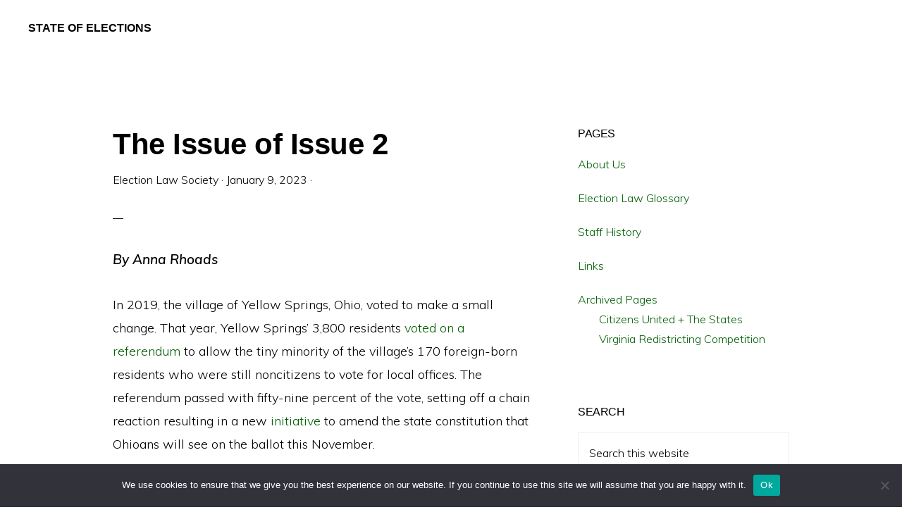

--- FILE ---
content_type: text/html; charset=UTF-8
request_url: https://stateofelections.pages.wm.edu/2023/01/09/the-issue-of-issue-2/
body_size: 14726
content:
<!DOCTYPE html>
<html lang="en-US">
<head >
<meta charset="UTF-8" />
<meta name="viewport" content="width=device-width, initial-scale=1" />
<title>The Issue of Issue 2</title>
<meta name='robots' content='max-image-preview:large' />
	<style>img:is([sizes="auto" i], [sizes^="auto," i]) { contain-intrinsic-size: 3000px 1500px }</style>
	<link rel='dns-prefetch' href='//fonts.googleapis.com' />
<link rel='dns-prefetch' href='//unpkg.com' />
<link rel="alternate" type="application/rss+xml" title="State of Elections &raquo; Feed" href="https://stateofelections.pages.wm.edu/feed/" />
<link rel="alternate" type="application/rss+xml" title="State of Elections &raquo; Comments Feed" href="https://stateofelections.pages.wm.edu/comments/feed/" />
<link rel="canonical" href="https://stateofelections.pages.wm.edu/2023/01/09/the-issue-of-issue-2/" />
<script>
window._wpemojiSettings = {"baseUrl":"https:\/\/s.w.org\/images\/core\/emoji\/15.0.3\/72x72\/","ext":".png","svgUrl":"https:\/\/s.w.org\/images\/core\/emoji\/15.0.3\/svg\/","svgExt":".svg","source":{"concatemoji":"https:\/\/stateofelections.pages.wm.edu\/wp-includes\/js\/wp-emoji-release.min.js?ver=6.7.2"}};
/*! This file is auto-generated */
!function(i,n){var o,s,e;function c(e){try{var t={supportTests:e,timestamp:(new Date).valueOf()};sessionStorage.setItem(o,JSON.stringify(t))}catch(e){}}function p(e,t,n){e.clearRect(0,0,e.canvas.width,e.canvas.height),e.fillText(t,0,0);var t=new Uint32Array(e.getImageData(0,0,e.canvas.width,e.canvas.height).data),r=(e.clearRect(0,0,e.canvas.width,e.canvas.height),e.fillText(n,0,0),new Uint32Array(e.getImageData(0,0,e.canvas.width,e.canvas.height).data));return t.every(function(e,t){return e===r[t]})}function u(e,t,n){switch(t){case"flag":return n(e,"\ud83c\udff3\ufe0f\u200d\u26a7\ufe0f","\ud83c\udff3\ufe0f\u200b\u26a7\ufe0f")?!1:!n(e,"\ud83c\uddfa\ud83c\uddf3","\ud83c\uddfa\u200b\ud83c\uddf3")&&!n(e,"\ud83c\udff4\udb40\udc67\udb40\udc62\udb40\udc65\udb40\udc6e\udb40\udc67\udb40\udc7f","\ud83c\udff4\u200b\udb40\udc67\u200b\udb40\udc62\u200b\udb40\udc65\u200b\udb40\udc6e\u200b\udb40\udc67\u200b\udb40\udc7f");case"emoji":return!n(e,"\ud83d\udc26\u200d\u2b1b","\ud83d\udc26\u200b\u2b1b")}return!1}function f(e,t,n){var r="undefined"!=typeof WorkerGlobalScope&&self instanceof WorkerGlobalScope?new OffscreenCanvas(300,150):i.createElement("canvas"),a=r.getContext("2d",{willReadFrequently:!0}),o=(a.textBaseline="top",a.font="600 32px Arial",{});return e.forEach(function(e){o[e]=t(a,e,n)}),o}function t(e){var t=i.createElement("script");t.src=e,t.defer=!0,i.head.appendChild(t)}"undefined"!=typeof Promise&&(o="wpEmojiSettingsSupports",s=["flag","emoji"],n.supports={everything:!0,everythingExceptFlag:!0},e=new Promise(function(e){i.addEventListener("DOMContentLoaded",e,{once:!0})}),new Promise(function(t){var n=function(){try{var e=JSON.parse(sessionStorage.getItem(o));if("object"==typeof e&&"number"==typeof e.timestamp&&(new Date).valueOf()<e.timestamp+604800&&"object"==typeof e.supportTests)return e.supportTests}catch(e){}return null}();if(!n){if("undefined"!=typeof Worker&&"undefined"!=typeof OffscreenCanvas&&"undefined"!=typeof URL&&URL.createObjectURL&&"undefined"!=typeof Blob)try{var e="postMessage("+f.toString()+"("+[JSON.stringify(s),u.toString(),p.toString()].join(",")+"));",r=new Blob([e],{type:"text/javascript"}),a=new Worker(URL.createObjectURL(r),{name:"wpTestEmojiSupports"});return void(a.onmessage=function(e){c(n=e.data),a.terminate(),t(n)})}catch(e){}c(n=f(s,u,p))}t(n)}).then(function(e){for(var t in e)n.supports[t]=e[t],n.supports.everything=n.supports.everything&&n.supports[t],"flag"!==t&&(n.supports.everythingExceptFlag=n.supports.everythingExceptFlag&&n.supports[t]);n.supports.everythingExceptFlag=n.supports.everythingExceptFlag&&!n.supports.flag,n.DOMReady=!1,n.readyCallback=function(){n.DOMReady=!0}}).then(function(){return e}).then(function(){var e;n.supports.everything||(n.readyCallback(),(e=n.source||{}).concatemoji?t(e.concatemoji):e.wpemoji&&e.twemoji&&(t(e.twemoji),t(e.wpemoji)))}))}((window,document),window._wpemojiSettings);
</script>
		<style type="text/css">
			#wpadminbar #wp-admin-bar-my-networks > .ab-item:first-child:before {
				content: "\f325";
				top: 3px;
			}
		</style>
		<link rel='stylesheet' id='monochrome-pro-css' href='https://stateofelections.pages.wm.edu/wp-content/themes/monochrome-pro/style.css?ver=1.5.0' media='all' />
<style id='monochrome-pro-inline-css'>


		a,
		.entry-meta a:hover,
		.entry-meta a:focus,
		.entry-title a:hover,
		.entry-title a:focus,
		.genesis-nav-menu a:focus,
		.genesis-nav-menu a:hover,
		.genesis-nav-menu .current-menu-item > a,
		.genesis-nav-menu .toggle-header-search:focus,
		.genesis-nav-menu .toggle-header-search:hover,
		.genesis-responsive-menu .genesis-nav-menu a:focus,
		.genesis-responsive-menu .genesis-nav-menu a:hover,
		.sub-menu-toggle:focus,
		.sub-menu-toggle:hover,
		#genesis-mobile-nav-primary:focus,
		#genesis-mobile-nav-primary:hover {
			color: #005e03;
		}

		@media only screen and (max-width: 1023px) {
			.genesis-responsive-menu .genesis-nav-menu a:focus,
			.genesis-responsive-menu .genesis-nav-menu a:hover,
			.genesis-responsive-menu .genesis-nav-menu .sub-menu .menu-item a:focus,
			.genesis-responsive-menu .genesis-nav-menu .sub-menu .menu-item a:hover,
			.genesis-responsive-menu.nav-primary .genesis-nav-menu .sub-menu .current-menu-item > a {
				color: #005e03;
			}
		}

		
		.single .content .entry-content > p:first-of-type {
			font-size: 19px;
			font-style: italic;
			font-weight: 600;
		}
		
</style>
<style id='wp-emoji-styles-inline-css'>

	img.wp-smiley, img.emoji {
		display: inline !important;
		border: none !important;
		box-shadow: none !important;
		height: 1em !important;
		width: 1em !important;
		margin: 0 0.07em !important;
		vertical-align: -0.1em !important;
		background: none !important;
		padding: 0 !important;
	}
</style>
<link rel='stylesheet' id='wp-block-library-css' href='https://stateofelections.pages.wm.edu/wp-includes/css/dist/block-library/style.min.css?ver=6.7.2' media='all' />
<style id='classic-theme-styles-inline-css'>
/*! This file is auto-generated */
.wp-block-button__link{color:#fff;background-color:#32373c;border-radius:9999px;box-shadow:none;text-decoration:none;padding:calc(.667em + 2px) calc(1.333em + 2px);font-size:1.125em}.wp-block-file__button{background:#32373c;color:#fff;text-decoration:none}
</style>
<style id='global-styles-inline-css'>
:root{--wp--preset--aspect-ratio--square: 1;--wp--preset--aspect-ratio--4-3: 4/3;--wp--preset--aspect-ratio--3-4: 3/4;--wp--preset--aspect-ratio--3-2: 3/2;--wp--preset--aspect-ratio--2-3: 2/3;--wp--preset--aspect-ratio--16-9: 16/9;--wp--preset--aspect-ratio--9-16: 9/16;--wp--preset--color--black: #000000;--wp--preset--color--cyan-bluish-gray: #abb8c3;--wp--preset--color--white: #ffffff;--wp--preset--color--pale-pink: #f78da7;--wp--preset--color--vivid-red: #cf2e2e;--wp--preset--color--luminous-vivid-orange: #ff6900;--wp--preset--color--luminous-vivid-amber: #fcb900;--wp--preset--color--light-green-cyan: #7bdcb5;--wp--preset--color--vivid-green-cyan: #00d084;--wp--preset--color--pale-cyan-blue: #8ed1fc;--wp--preset--color--vivid-cyan-blue: #0693e3;--wp--preset--color--vivid-purple: #9b51e0;--wp--preset--color--theme-primary: #005e03;--wp--preset--color--theme-secondary: #0066cc;--wp--preset--gradient--vivid-cyan-blue-to-vivid-purple: linear-gradient(135deg,rgba(6,147,227,1) 0%,rgb(155,81,224) 100%);--wp--preset--gradient--light-green-cyan-to-vivid-green-cyan: linear-gradient(135deg,rgb(122,220,180) 0%,rgb(0,208,130) 100%);--wp--preset--gradient--luminous-vivid-amber-to-luminous-vivid-orange: linear-gradient(135deg,rgba(252,185,0,1) 0%,rgba(255,105,0,1) 100%);--wp--preset--gradient--luminous-vivid-orange-to-vivid-red: linear-gradient(135deg,rgba(255,105,0,1) 0%,rgb(207,46,46) 100%);--wp--preset--gradient--very-light-gray-to-cyan-bluish-gray: linear-gradient(135deg,rgb(238,238,238) 0%,rgb(169,184,195) 100%);--wp--preset--gradient--cool-to-warm-spectrum: linear-gradient(135deg,rgb(74,234,220) 0%,rgb(151,120,209) 20%,rgb(207,42,186) 40%,rgb(238,44,130) 60%,rgb(251,105,98) 80%,rgb(254,248,76) 100%);--wp--preset--gradient--blush-light-purple: linear-gradient(135deg,rgb(255,206,236) 0%,rgb(152,150,240) 100%);--wp--preset--gradient--blush-bordeaux: linear-gradient(135deg,rgb(254,205,165) 0%,rgb(254,45,45) 50%,rgb(107,0,62) 100%);--wp--preset--gradient--luminous-dusk: linear-gradient(135deg,rgb(255,203,112) 0%,rgb(199,81,192) 50%,rgb(65,88,208) 100%);--wp--preset--gradient--pale-ocean: linear-gradient(135deg,rgb(255,245,203) 0%,rgb(182,227,212) 50%,rgb(51,167,181) 100%);--wp--preset--gradient--electric-grass: linear-gradient(135deg,rgb(202,248,128) 0%,rgb(113,206,126) 100%);--wp--preset--gradient--midnight: linear-gradient(135deg,rgb(2,3,129) 0%,rgb(40,116,252) 100%);--wp--preset--font-size--small: 14px;--wp--preset--font-size--medium: 20px;--wp--preset--font-size--large: 22px;--wp--preset--font-size--x-large: 42px;--wp--preset--font-size--normal: 18px;--wp--preset--font-size--larger: 26px;--wp--preset--spacing--20: 0.44rem;--wp--preset--spacing--30: 0.67rem;--wp--preset--spacing--40: 1rem;--wp--preset--spacing--50: 1.5rem;--wp--preset--spacing--60: 2.25rem;--wp--preset--spacing--70: 3.38rem;--wp--preset--spacing--80: 5.06rem;--wp--preset--shadow--natural: 6px 6px 9px rgba(0, 0, 0, 0.2);--wp--preset--shadow--deep: 12px 12px 50px rgba(0, 0, 0, 0.4);--wp--preset--shadow--sharp: 6px 6px 0px rgba(0, 0, 0, 0.2);--wp--preset--shadow--outlined: 6px 6px 0px -3px rgba(255, 255, 255, 1), 6px 6px rgba(0, 0, 0, 1);--wp--preset--shadow--crisp: 6px 6px 0px rgba(0, 0, 0, 1);}:where(.is-layout-flex){gap: 0.5em;}:where(.is-layout-grid){gap: 0.5em;}body .is-layout-flex{display: flex;}.is-layout-flex{flex-wrap: wrap;align-items: center;}.is-layout-flex > :is(*, div){margin: 0;}body .is-layout-grid{display: grid;}.is-layout-grid > :is(*, div){margin: 0;}:where(.wp-block-columns.is-layout-flex){gap: 2em;}:where(.wp-block-columns.is-layout-grid){gap: 2em;}:where(.wp-block-post-template.is-layout-flex){gap: 1.25em;}:where(.wp-block-post-template.is-layout-grid){gap: 1.25em;}.has-black-color{color: var(--wp--preset--color--black) !important;}.has-cyan-bluish-gray-color{color: var(--wp--preset--color--cyan-bluish-gray) !important;}.has-white-color{color: var(--wp--preset--color--white) !important;}.has-pale-pink-color{color: var(--wp--preset--color--pale-pink) !important;}.has-vivid-red-color{color: var(--wp--preset--color--vivid-red) !important;}.has-luminous-vivid-orange-color{color: var(--wp--preset--color--luminous-vivid-orange) !important;}.has-luminous-vivid-amber-color{color: var(--wp--preset--color--luminous-vivid-amber) !important;}.has-light-green-cyan-color{color: var(--wp--preset--color--light-green-cyan) !important;}.has-vivid-green-cyan-color{color: var(--wp--preset--color--vivid-green-cyan) !important;}.has-pale-cyan-blue-color{color: var(--wp--preset--color--pale-cyan-blue) !important;}.has-vivid-cyan-blue-color{color: var(--wp--preset--color--vivid-cyan-blue) !important;}.has-vivid-purple-color{color: var(--wp--preset--color--vivid-purple) !important;}.has-black-background-color{background-color: var(--wp--preset--color--black) !important;}.has-cyan-bluish-gray-background-color{background-color: var(--wp--preset--color--cyan-bluish-gray) !important;}.has-white-background-color{background-color: var(--wp--preset--color--white) !important;}.has-pale-pink-background-color{background-color: var(--wp--preset--color--pale-pink) !important;}.has-vivid-red-background-color{background-color: var(--wp--preset--color--vivid-red) !important;}.has-luminous-vivid-orange-background-color{background-color: var(--wp--preset--color--luminous-vivid-orange) !important;}.has-luminous-vivid-amber-background-color{background-color: var(--wp--preset--color--luminous-vivid-amber) !important;}.has-light-green-cyan-background-color{background-color: var(--wp--preset--color--light-green-cyan) !important;}.has-vivid-green-cyan-background-color{background-color: var(--wp--preset--color--vivid-green-cyan) !important;}.has-pale-cyan-blue-background-color{background-color: var(--wp--preset--color--pale-cyan-blue) !important;}.has-vivid-cyan-blue-background-color{background-color: var(--wp--preset--color--vivid-cyan-blue) !important;}.has-vivid-purple-background-color{background-color: var(--wp--preset--color--vivid-purple) !important;}.has-black-border-color{border-color: var(--wp--preset--color--black) !important;}.has-cyan-bluish-gray-border-color{border-color: var(--wp--preset--color--cyan-bluish-gray) !important;}.has-white-border-color{border-color: var(--wp--preset--color--white) !important;}.has-pale-pink-border-color{border-color: var(--wp--preset--color--pale-pink) !important;}.has-vivid-red-border-color{border-color: var(--wp--preset--color--vivid-red) !important;}.has-luminous-vivid-orange-border-color{border-color: var(--wp--preset--color--luminous-vivid-orange) !important;}.has-luminous-vivid-amber-border-color{border-color: var(--wp--preset--color--luminous-vivid-amber) !important;}.has-light-green-cyan-border-color{border-color: var(--wp--preset--color--light-green-cyan) !important;}.has-vivid-green-cyan-border-color{border-color: var(--wp--preset--color--vivid-green-cyan) !important;}.has-pale-cyan-blue-border-color{border-color: var(--wp--preset--color--pale-cyan-blue) !important;}.has-vivid-cyan-blue-border-color{border-color: var(--wp--preset--color--vivid-cyan-blue) !important;}.has-vivid-purple-border-color{border-color: var(--wp--preset--color--vivid-purple) !important;}.has-vivid-cyan-blue-to-vivid-purple-gradient-background{background: var(--wp--preset--gradient--vivid-cyan-blue-to-vivid-purple) !important;}.has-light-green-cyan-to-vivid-green-cyan-gradient-background{background: var(--wp--preset--gradient--light-green-cyan-to-vivid-green-cyan) !important;}.has-luminous-vivid-amber-to-luminous-vivid-orange-gradient-background{background: var(--wp--preset--gradient--luminous-vivid-amber-to-luminous-vivid-orange) !important;}.has-luminous-vivid-orange-to-vivid-red-gradient-background{background: var(--wp--preset--gradient--luminous-vivid-orange-to-vivid-red) !important;}.has-very-light-gray-to-cyan-bluish-gray-gradient-background{background: var(--wp--preset--gradient--very-light-gray-to-cyan-bluish-gray) !important;}.has-cool-to-warm-spectrum-gradient-background{background: var(--wp--preset--gradient--cool-to-warm-spectrum) !important;}.has-blush-light-purple-gradient-background{background: var(--wp--preset--gradient--blush-light-purple) !important;}.has-blush-bordeaux-gradient-background{background: var(--wp--preset--gradient--blush-bordeaux) !important;}.has-luminous-dusk-gradient-background{background: var(--wp--preset--gradient--luminous-dusk) !important;}.has-pale-ocean-gradient-background{background: var(--wp--preset--gradient--pale-ocean) !important;}.has-electric-grass-gradient-background{background: var(--wp--preset--gradient--electric-grass) !important;}.has-midnight-gradient-background{background: var(--wp--preset--gradient--midnight) !important;}.has-small-font-size{font-size: var(--wp--preset--font-size--small) !important;}.has-medium-font-size{font-size: var(--wp--preset--font-size--medium) !important;}.has-large-font-size{font-size: var(--wp--preset--font-size--large) !important;}.has-x-large-font-size{font-size: var(--wp--preset--font-size--x-large) !important;}
:where(.wp-block-post-template.is-layout-flex){gap: 1.25em;}:where(.wp-block-post-template.is-layout-grid){gap: 1.25em;}
:where(.wp-block-columns.is-layout-flex){gap: 2em;}:where(.wp-block-columns.is-layout-grid){gap: 2em;}
:root :where(.wp-block-pullquote){font-size: 1.5em;line-height: 1.6;}
</style>
<link rel='stylesheet' id='cookie-notice-front-css' href='https://stateofelections.pages.wm.edu/wp-content/plugins/cookie-notice/css/front.min.css?ver=2.5.6' media='all' />
<link rel='stylesheet' id='monochrome-fonts-css' href='//fonts.googleapis.com/css?family=Muli%3A300%2C300i%2C400%2C400i%2C600%2C600i%7COpen+Sans+Condensed%3A300&#038;ver=1.5.0' media='all' />
<link rel='stylesheet' id='monochrome-ionicons-css' href='//unpkg.com/ionicons@4.1.2/dist/css/ionicons.min.css?ver=1.5.0' media='all' />
<link rel='stylesheet' id='monochrome-pro-gutenberg-css' href='https://stateofelections.pages.wm.edu/wp-content/themes/monochrome-pro/lib/gutenberg/front-end.css?ver=1.5.0' media='all' />
<style id='monochrome-pro-gutenberg-inline-css'>
.ab-block-post-grid .ab-post-grid-items .ab-block-post-grid-title a:hover {
	color: #005e03;
}

.site-container .wp-block-button .wp-block-button__link {
	background-color: #0066cc;
}

.wp-block-button .wp-block-button__link:not(.has-background),
.wp-block-button .wp-block-button__link:not(.has-background):focus,
.wp-block-button .wp-block-button__link:not(.has-background):hover {
	color: #ffffff;
}

.site-container .wp-block-button.is-style-outline .wp-block-button__link {
	color: #0066cc;
}

.site-container .wp-block-button.is-style-outline .wp-block-button__link:focus,
.site-container .wp-block-button.is-style-outline .wp-block-button__link:hover {
	color: #2389ef;
}

.site-container .wp-block-pullquote.is-style-solid-color {
	background-color: #0066cc;
}		.site-container .has-small-font-size {
			font-size: 14px;
		}		.site-container .has-normal-font-size {
			font-size: 18px;
		}		.site-container .has-large-font-size {
			font-size: 22px;
		}		.site-container .has-larger-font-size {
			font-size: 26px;
		}		.site-container .has-theme-primary-color,
		.site-container .wp-block-button .wp-block-button__link.has-theme-primary-color,
		.site-container .wp-block-button.is-style-outline .wp-block-button__link.has-theme-primary-color {
			color: #005e03;
		}

		.site-container .has-theme-primary-background-color,
		.site-container .wp-block-button .wp-block-button__link.has-theme-primary-background-color,
		.site-container .wp-block-pullquote.is-style-solid-color.has-theme-primary-background-color {
			background-color: #005e03;
		}		.site-container .has-theme-secondary-color,
		.site-container .wp-block-button .wp-block-button__link.has-theme-secondary-color,
		.site-container .wp-block-button.is-style-outline .wp-block-button__link.has-theme-secondary-color {
			color: #0066cc;
		}

		.site-container .has-theme-secondary-background-color,
		.site-container .wp-block-button .wp-block-button__link.has-theme-secondary-background-color,
		.site-container .wp-block-pullquote.is-style-solid-color.has-theme-secondary-background-color {
			background-color: #0066cc;
		}
</style>
<style id='akismet-widget-style-inline-css'>

			.a-stats {
				--akismet-color-mid-green: #357b49;
				--akismet-color-white: #fff;
				--akismet-color-light-grey: #f6f7f7;

				max-width: 350px;
				width: auto;
			}

			.a-stats * {
				all: unset;
				box-sizing: border-box;
			}

			.a-stats strong {
				font-weight: 600;
			}

			.a-stats a.a-stats__link,
			.a-stats a.a-stats__link:visited,
			.a-stats a.a-stats__link:active {
				background: var(--akismet-color-mid-green);
				border: none;
				box-shadow: none;
				border-radius: 8px;
				color: var(--akismet-color-white);
				cursor: pointer;
				display: block;
				font-family: -apple-system, BlinkMacSystemFont, 'Segoe UI', 'Roboto', 'Oxygen-Sans', 'Ubuntu', 'Cantarell', 'Helvetica Neue', sans-serif;
				font-weight: 500;
				padding: 12px;
				text-align: center;
				text-decoration: none;
				transition: all 0.2s ease;
			}

			/* Extra specificity to deal with TwentyTwentyOne focus style */
			.widget .a-stats a.a-stats__link:focus {
				background: var(--akismet-color-mid-green);
				color: var(--akismet-color-white);
				text-decoration: none;
			}

			.a-stats a.a-stats__link:hover {
				filter: brightness(110%);
				box-shadow: 0 4px 12px rgba(0, 0, 0, 0.06), 0 0 2px rgba(0, 0, 0, 0.16);
			}

			.a-stats .count {
				color: var(--akismet-color-white);
				display: block;
				font-size: 1.5em;
				line-height: 1.4;
				padding: 0 13px;
				white-space: nowrap;
			}
		
</style>
<script id="cookie-notice-front-js-before">
var cnArgs = {"ajaxUrl":"https:\/\/stateofelections.pages.wm.edu\/wp-admin\/admin-ajax.php","nonce":"268f032bcc","hideEffect":"fade","position":"bottom","onScroll":false,"onScrollOffset":100,"onClick":false,"cookieName":"cookie_notice_accepted","cookieTime":2592000,"cookieTimeRejected":2592000,"globalCookie":false,"redirection":false,"cache":false,"revokeCookies":false,"revokeCookiesOpt":"automatic"};
</script>
<script src="https://stateofelections.pages.wm.edu/wp-content/plugins/cookie-notice/js/front.min.js?ver=2.5.6" id="cookie-notice-front-js"></script>
<script src="https://stateofelections.pages.wm.edu/wp-includes/js/jquery/jquery.min.js?ver=3.7.1" id="jquery-core-js"></script>
<script src="https://stateofelections.pages.wm.edu/wp-includes/js/jquery/jquery-migrate.min.js?ver=3.4.1" id="jquery-migrate-js"></script>
<link rel="https://api.w.org/" href="https://stateofelections.pages.wm.edu/wp-json/" /><link rel="alternate" title="JSON" type="application/json" href="https://stateofelections.pages.wm.edu/wp-json/wp/v2/posts/10476" /><link rel="EditURI" type="application/rsd+xml" title="RSD" href="https://stateofelections.pages.wm.edu/xmlrpc.php?rsd" />
<link rel="alternate" title="oEmbed (JSON)" type="application/json+oembed" href="https://stateofelections.pages.wm.edu/wp-json/oembed/1.0/embed?url=https%3A%2F%2Fstateofelections.pages.wm.edu%2F2023%2F01%2F09%2Fthe-issue-of-issue-2%2F" />
<link rel="alternate" title="oEmbed (XML)" type="text/xml+oembed" href="https://stateofelections.pages.wm.edu/wp-json/oembed/1.0/embed?url=https%3A%2F%2Fstateofelections.pages.wm.edu%2F2023%2F01%2F09%2Fthe-issue-of-issue-2%2F&#038;format=xml" />
<link rel="pingback" href="https://stateofelections.pages.wm.edu/xmlrpc.php" />
<link rel="icon" href="https://stateofelections.pages.wm.edu/wp-content/blogs.dir/322/files/sites/244/2017/08/cropped-76-150x150-1-32x32.png" sizes="32x32" />
<link rel="icon" href="https://stateofelections.pages.wm.edu/wp-content/blogs.dir/322/files/sites/244/2017/08/cropped-76-150x150-1-192x192.png" sizes="192x192" />
<link rel="apple-touch-icon" href="https://stateofelections.pages.wm.edu/wp-content/blogs.dir/322/files/sites/244/2017/08/cropped-76-150x150-1-180x180.png" />
<meta name="msapplication-TileImage" content="https://stateofelections.pages.wm.edu/wp-content/blogs.dir/322/files/sites/244/2017/08/cropped-76-150x150-1-270x270.png" />
</head>
<body class="post-template-default single single-post postid-10476 single-format-standard wp-embed-responsive cookies-not-set header-full-width content-sidebar genesis-breadcrumbs-hidden" itemscope itemtype="https://schema.org/WebPage"><div class="site-container"><ul class="genesis-skip-link"><li><a href="#genesis-content" class="screen-reader-shortcut"> Skip to main content</a></li><li><a href="#genesis-sidebar-primary" class="screen-reader-shortcut"> Skip to primary sidebar</a></li></ul><header class="site-header" itemscope itemtype="https://schema.org/WPHeader"><div class="wrap"><div class="title-area"><p class="site-title" itemprop="headline"><a href="https://stateofelections.pages.wm.edu/">State of Elections</a></p><p class="site-description" itemprop="description">William &amp; Mary Law School | Election Law Society</p></div><div id="header-search-wrap" class="header-search-wrap"><form class="search-form" method="get" action="https://stateofelections.pages.wm.edu/" role="search" itemprop="potentialAction" itemscope itemtype="https://schema.org/SearchAction"><label class="search-form-label screen-reader-text" for="searchform-1">Search this website</label><input class="search-form-input" type="search" name="s" id="searchform-1" placeholder="Search this website" itemprop="query-input"><input class="search-form-submit" type="submit" value="Search"><meta content="https://stateofelections.pages.wm.edu/?s={s}" itemprop="target"></form> <a href="#" role="button" aria-expanded="false" aria-controls="header-search-wrap" class="toggle-header-search close"><span class="screen-reader-text">Hide Search</span><span class="ionicons ion-ios-close"></span></a></div></div></header><div class="site-inner"><div class="content-sidebar-wrap"><main class="content" id="genesis-content"><article class="post-10476 post type-post status-publish format-standard category-ohio tag-2022-midterms tag-immigration tag-issue-2 tag-noncitizen-voting tag-noncitizens entry" aria-label="The Issue of Issue 2" itemscope itemtype="https://schema.org/CreativeWork"><header class="entry-header"><h1 class="entry-title" itemprop="headline">The Issue of Issue 2</h1>
<p class="entry-meta"><span class="entry-author" itemprop="author" itemscope itemtype="https://schema.org/Person"><a href="https://stateofelections.pages.wm.edu/author/electls/" class="entry-author-link" rel="author" itemprop="url"><span class="entry-author-name" itemprop="name">Election Law Society</span></a></span> &middot; <time class="entry-time" itemprop="datePublished" datetime="2023-01-09T08:30:00-05:00">January 9, 2023</time> &middot;  </p></header><div class="entry-content" itemprop="text">
<p>By Anna Rhoads</p>



<p>In 2019, the village of Yellow Springs, Ohio, voted to make a small change. That year, Yellow Springs’ 3,800 residents <a href="https://www.daytondailynews.com/local/yellow-springs-action-sparks-push-to-ban-non-citizens-from-local-voting-in-ohio/52RFXZFJGJBWRLKVOGSIRZLD6A/">voted on a referendum</a> to allow the tiny minority of the village’s 170 foreign-born residents who were still noncitizens to vote for local offices. The referendum passed with fifty-nine percent of the vote, setting off a chain reaction resulting in a new <a href="https://www.dispatch.com/story/news/politics/elections/issues/2022/09/20/election-2022-what-to-know-about-state-issue-2-on-the-ohio-ballot/69491799007/">initiative</a> to amend the state constitution that Ohioans will see on the ballot this November.           </p>



<p><a href="https://ohiocpa.com/for-the-public/news/2022/05/20/statewide-ballot-issues-to-watch-bail-reform-and-noncitizen-voting">Largely in response</a> to the Yellow Springs referendum and its success, Republican Representatives <ins><a href="https://ohiohouse.gov/members/jay-edwards">Jay Edwards</a></ins> and <a href="https://ohiohouse.gov/members/bill-seitz"><ins>Bill Seitz</ins></a> sponsored <a href="https://www.legislature.ohio.gov/legislation/legislation-summary?id=GA134-HJR-004">H.J.R. 4</a>, a joint resolution to amend Section 1 of Article V, Section III of Article X, and Section III of Article XVIII of <a href="https://www.legislature.ohio.gov/laws/ohio-constitution"><ins>Ohio’s constitution</ins></a>. Sponsors introduced the joint resolution on May 17th, and by the end of the month, it passed in the House and came to the Ohio Senate as <a href="https://www.legislature.ohio.gov/legislation/legislation-summary?id=GA134-SJR-6">S.J.R. 6</a>. By June, the joint resolution passed in the Senate, too, becoming ballot initiative Issue 2. Issue 2’s <a href="https://www.ohiosos.gov/globalassets/ballotboard/2022/2022-11_issue2_certifiedballotlanguage.pdf">certified ballot language</a> describes the measure as amending the state constitution “to prohibit local government from allowing non-electors to vote.” <a href="https://www.natlawreview.com/article/state-issues-set-november-ballot">In practical terms</a>, these amendments would prevent local governments from allowing noncitizens who are legal permanent residents in Ohio to vote in local elections. </p>



<p>Issue 2’s&nbsp;<a href="https://www.dispatch.com/story/news/politics/elections/issues/2022/09/20/election-2022-what-to-know-about-state-issue-2-on-the-ohio-ballot/69491799007/">proponents</a>&nbsp;include Republican lawmakers. The initiative’s supporters&nbsp;<a href="https://www.dispatch.com/story/news/politics/elections/issues/2022/09/20/election-2022-what-to-know-about-state-issue-2-on-the-ohio-ballot/69491799007/">argue</a>&nbsp;that the proposed amendments would proactively ensure the clarity of election law in Ohio. Supporters see the initiative as a&nbsp;<a href="https://www.dispatch.com/story/news/2022/05/18/ohio-republicans-push-constitutional-amendment-noncitizen-voting/9800100002/">preventative measure</a>&nbsp;that would avoid policies that have passed in cities in Left-leaning states, like in New York where&nbsp;<a href="https://www.nytimes.com/2021/11/23/nyregion/noncitizen-voting-rights-nyc.html">recent measures allow</a>ed&nbsp;noncitizen legal permanent residents to vote locally. They contend that although Ohio and federal law prevent noncitizens from voting, there is a risk that localities will be able to allow noncitizens to vote locally, using the state constitution’s “<a href="https://www.dispatch.com/story/news/politics/elections/issues/2022/09/20/election-2022-what-to-know-about-state-issue-2-on-the-ohio-ballot/69491799007/">home rule</a>,” which gives localities ultimate control over local affairs. Supporters, including Ohio Secretary of State&nbsp;<a href="https://www.ohiosos.gov/secretary-office/"><ins>Frank LaRose</ins></a>, note that letting noncitizens vote locally could&nbsp;<a href="https://www.dispatch.com/story/news/politics/elections/issues/2022/09/20/election-2022-what-to-know-about-state-issue-2-on-the-ohio-ballot/69491799007/">increase administrative burdens</a>. More&nbsp;<a href="https://www.dispatch.com/story/news/politics/elections/issues/2022/09/20/election-2022-what-to-know-about-state-issue-2-on-the-ohio-ballot/69491799007/">fundamentally</a>, the initiative’s proponents view American elections as solely for American citizens and believe that allowing noncitizen residents to participate even locally would undermine fundamental American values.</p>



<p>However, Issue 2’s opponents, including the&nbsp;<a href="https://www.acluohio.org/en/press-releases/aclu-ohio-issues-statement-hjr-4-and-sjr-6">Ohio ACLU</a>,&nbsp;<a href="https://www.daytondailynews.com/local/yellow-springs-action-sparks-push-to-ban-non-citizens-from-local-voting-in-ohio/52RFXZFJGJBWRLKVOGSIRZLD6A/">Yellow Springs officials</a>, Ohio’s&nbsp;<a href="https://www.dispatch.com/story/news/politics/elections/issues/2022/09/20/election-2022-what-to-know-about-state-issue-2-on-the-ohio-ballot/69491799007/">Democratic lawmakers</a>, and the&nbsp;<a href="https://www.dispatch.com/story/news/politics/elections/issues/2022/09/20/election-2022-what-to-know-about-state-issue-2-on-the-ohio-ballot/69491799007/">Ohio Environmental Council Action Fund</a>, take issue with the initiative for several reasons. Issue 2’s opponents note that federal and Ohio law&nbsp;<a href="https://www.acluohio.org/en/press-releases/aclu-ohio-issues-statement-hjr-4-and-sjr-6">already make citizenship a prerequisite</a>&nbsp;to being eligible to vote and that home rule does not give localities carte blanche to draft laws&nbsp;<a href="https://www.acluohio.org/en/press-releases/aclu-ohio-issues-statement-hjr-4-and-sjr-6">in conflict with</a>&nbsp;federal and Ohio law. In fact, although Yellow Springs voted to allow noncitizens to vote in local elections,&nbsp;<ins><a href="https://www.daytondailynews.com/local/yellow-springs-action-sparks-push-to-ban-non-citizens-from-local-voting-in-ohio/52RFXZFJGJBWRLKVOGSIRZLD6A/">citing home rule</a></ins>&nbsp;as allowing them to make this change,&nbsp;<ins><a href="https://www.dispatch.com/story/news/politics/elections/issues/2022/09/20/election-2022-what-to-know-about-state-issue-2-on-the-ohio-ballot/69491799007/">no noncitizens have voted</a></ins>&nbsp;in Yellow Springs (or any other Ohio locality, for that matter) because Secretary LaRose “ordered officials to table the measure.” Secretary LaRose has sent&nbsp;<ins><a href="https://www.dispatch.com/story/news/politics/elections/issues/2022/09/20/election-2022-what-to-know-about-state-issue-2-on-the-ohio-ballot/69491799007/">criminal referrals</a></ins>&nbsp;to noncitizens who have allegedly registered to vote, and noncitizens who fail to cancel their registration after a second notice can face&nbsp;<ins><a href="https://www.dispatch.com/story/news/politics/elections/issues/2022/09/20/election-2022-what-to-know-about-state-issue-2-on-the-ohio-ballot/69491799007/">felony charges</a></ins>. As such, opponents argue that the initiative is&nbsp;<a href="https://www.natlawreview.com/article/state-issues-set-november-ballot">unnecessary</a>&nbsp;and does not serve the prophylactic purposes Republican lawmakers claim. Opponents argue that&nbsp;<a href="https://www.acluohio.org/en/press-releases/aclu-ohio-issues-statement-hjr-4-and-sjr-6">instead</a>, Republican lawmakers are using the initiative to signal to “Replacement Theory” and “Big Lie” adherents that their violently xenophobic views have merit. As such, opponents&nbsp;<a href="https://www.acluohio.org/en/press-releases/aclu-ohio-issues-statement-hjr-4-and-sjr-6">view the initiative</a>&nbsp;as a purely political move that “can only add fuel to the wave of fanatical xenophobia.” Opponents argue that this political move is also designed to&nbsp;<a href="https://www.natlawreview.com/article/state-issues-set-november-ballot">gin up a wave of Republican voter turnout</a>&nbsp;in November when a United States Senate seat, all five statewide offices, the General Assembly, and control of the Ohio Supreme Court will be up for grabs. Additionally, Issue 2’s opponents say that the initiative’s amendments will&nbsp;<a href="https://www.beaconjournal.com/story/opinion/columns/guest/2022/08/31/ohio-issue-2-takes-aim-at-young-voters-legislative-proposals/65464669007/">change</a>&nbsp;the state constitution’s provisions from a grant of voting rights to a restriction on voting rights. Thus, the initiative&nbsp;<a href="https://www.beaconjournal.com/story/opinion/columns/guest/2022/08/31/ohio-issue-2-takes-aim-at-young-voters-legislative-proposals/65464669007/">stealthily threatens</a>&nbsp;the General Assembly’s power to liberalize voter registration requirements by permitting those who have registered less than thirty days before an election to vote as well as&nbsp;<a href="https://codes.ohio.gov/ohio-revised-code/section-3503.011#:~:text=At%20a%20primary%20election%20every,ballot%20at%20the%20primary%20election."><ins>current laws</ins></a>&nbsp;allowing seventeen-year-olds to vote in primaries if they will be eighteen by the general election.</p>



<p>Changing Ohio’s voting laws has been a project of Ohio’s Republican lawmakers&nbsp;<a href="https://stateofelections.pages.wm.edu/2021/11/29/ohios-voting-reform-new-election-law-proposals/">since 2020</a>, and Issue 2 continues this trend. However, with measures to allow noncitizen residents to vote locally proving popular in&nbsp;<a href="https://www.dispatch.com/story/news/politics/elections/issues/2022/09/20/election-2022-what-to-know-about-state-issue-2-on-the-ohio-ballot/69491799007/">other states</a>and some of&nbsp;<a href="https://www.daytondailynews.com/local/yellow-springs-action-sparks-push-to-ban-non-citizens-from-local-voting-in-ohio/52RFXZFJGJBWRLKVOGSIRZLD6A/">Ohio’s cities</a>, Republicans may need more than a Red wave in November to pass this initiative.</p>
<!--<rdf:RDF xmlns:rdf="http://www.w3.org/1999/02/22-rdf-syntax-ns#"
			xmlns:dc="http://purl.org/dc/elements/1.1/"
			xmlns:trackback="http://madskills.com/public/xml/rss/module/trackback/">
		<rdf:Description rdf:about="https://stateofelections.pages.wm.edu/2023/01/09/the-issue-of-issue-2/"
    dc:identifier="https://stateofelections.pages.wm.edu/2023/01/09/the-issue-of-issue-2/"
    dc:title="The Issue of Issue 2"
    trackback:ping="https://stateofelections.pages.wm.edu/2023/01/09/the-issue-of-issue-2/trackback/" />
</rdf:RDF>-->
</div><footer class="entry-footer"><p class="entry-meta"><span class="entry-categories"><a href="https://stateofelections.pages.wm.edu/category/ohio/" rel="category tag">Ohio</a></span> <span class="entry-tags"><a href="https://stateofelections.pages.wm.edu/tag/2022-midterms/" rel="tag">2022 midterms</a>, <a href="https://stateofelections.pages.wm.edu/tag/immigration/" rel="tag">Immigration</a>, <a href="https://stateofelections.pages.wm.edu/tag/issue-2/" rel="tag">Issue 2</a>, <a href="https://stateofelections.pages.wm.edu/tag/noncitizen-voting/" rel="tag">Noncitizen voting</a>, <a href="https://stateofelections.pages.wm.edu/tag/noncitizens/" rel="tag">Noncitizens</a></span></p></footer></article></main><aside class="sidebar sidebar-primary widget-area" role="complementary" aria-label="Primary Sidebar" itemscope itemtype="https://schema.org/WPSideBar" id="genesis-sidebar-primary"><h2 class="genesis-sidebar-title screen-reader-text">Primary Sidebar</h2><section id="pages-2" class="widget widget_pages"><div class="widget-wrap"><h3 class="widgettitle widget-title">Pages</h3>

			<ul>
				<li class="page_item page-item-31"><a href="https://stateofelections.pages.wm.edu/about-us/">About Us</a></li>
<li class="page_item page-item-3974"><a href="https://stateofelections.pages.wm.edu/terms/">Election Law Glossary</a></li>
<li class="page_item page-item-9004"><a href="https://stateofelections.pages.wm.edu/staff-history/">Staff History</a></li>
<li class="page_item page-item-52"><a href="https://stateofelections.pages.wm.edu/links/">Links</a></li>
<li class="page_item page-item-9028 page_item_has_children"><a href="https://stateofelections.pages.wm.edu/archived-pages/">Archived Pages</a>
<ul class='children'>
	<li class="page_item page-item-9032"><a href="https://stateofelections.pages.wm.edu/archived-pages/citizens-united-states/">Citizens United + The States</a></li>
	<li class="page_item page-item-2697"><a href="https://stateofelections.pages.wm.edu/archived-pages/virginia-redistricting-competition/">Virginia Redistricting Competition</a></li>
</ul>
</li>
			</ul>

			</div></section>
<section id="search-2" class="widget widget_search"><div class="widget-wrap"><h3 class="widgettitle widget-title">Search</h3>
<form class="search-form" method="get" action="https://stateofelections.pages.wm.edu/" role="search" itemprop="potentialAction" itemscope itemtype="https://schema.org/SearchAction"><label class="search-form-label screen-reader-text" for="searchform-2">Search this website</label><input class="search-form-input" type="search" name="s" id="searchform-2" placeholder="Search this website" itemprop="query-input"><input class="search-form-submit" type="submit" value="Search"><meta content="https://stateofelections.pages.wm.edu/?s={s}" itemprop="target"></form></div></section>
<section id="categories-591986531" class="widget widget_categories"><div class="widget-wrap"><h3 class="widgettitle widget-title">View Posts by State</h3>
<form action="https://stateofelections.pages.wm.edu" method="get"><label class="screen-reader-text" for="cat">View Posts by State</label><select  name='cat' id='cat' class='postform'>
	<option value='-1'>Select Category</option>
	<option class="level-0" value="3360">Alabama</option>
	<option class="level-0" value="2965">Alaska</option>
	<option class="level-0" value="2952">All States</option>
	<option class="level-0" value="1247">Arizona</option>
	<option class="level-0" value="3321">Arkansas</option>
	<option class="level-0" value="46569">Blog Information</option>
	<option class="level-0" value="911">California</option>
	<option class="level-0" value="3212">Colorado</option>
	<option class="level-0" value="3168">Connecticut</option>
	<option class="level-0" value="2828">Delaware</option>
	<option class="level-0" value="779">Florida</option>
	<option class="level-0" value="3127">Georgia</option>
	<option class="level-0" value="427570">Guam</option>
	<option class="level-0" value="2967">Hawaii</option>
	<option class="level-0" value="3214">Idaho</option>
	<option class="level-0" value="3081">Illinois</option>
	<option class="level-0" value="3213">Indiana</option>
	<option class="level-0" value="3128">Iowa</option>
	<option class="level-0" value="3446">Kansas</option>
	<option class="level-0" value="2962">Kentucky</option>
	<option class="level-0" value="2944">Louisiana</option>
	<option class="level-0" value="2826">Maine</option>
	<option class="level-0" value="2684">Maryland</option>
	<option class="level-0" value="2939">Massachusetts</option>
	<option class="level-0" value="2081">Michigan</option>
	<option class="level-0" value="1644">Minnesota</option>
	<option class="level-0" value="3445">Mississippi</option>
	<option class="level-0" value="3476">Missouri</option>
	<option class="level-0" value="3211">Montana</option>
	<option class="level-0" value="3670">Nebraska</option>
	<option class="level-0" value="7870">Nevada</option>
	<option class="level-0" value="3216">New Hampshire</option>
	<option class="level-0" value="2935">New Jersey</option>
	<option class="level-0" value="3480">New Mexico</option>
	<option class="level-0" value="2268">New York</option>
	<option class="level-0" value="22477">New Zealand</option>
	<option class="level-0" value="1680">North Carolina</option>
	<option class="level-0" value="35893">North Dakota</option>
	<option class="level-0" value="427574">Northern Marina Islands</option>
	<option class="level-0" value="2773">Ohio</option>
	<option class="level-0" value="2774">Oklahoma</option>
	<option class="level-0" value="2875">Opinion</option>
	<option class="level-0" value="2937">Oregon</option>
	<option class="level-0" value="2827">Pennsylvania</option>
	<option class="level-0" value="3942">Puerto Rico</option>
	<option class="level-0" value="3169">Rhode Island</option>
	<option class="level-0" value="2829">South Carolina</option>
	<option class="level-0" value="3477">South Dakota</option>
	<option class="level-0" value="2957">Tennessee</option>
	<option class="level-0" value="3126">Texas</option>
	<option class="level-0" value="427568">U.S. Territories</option>
	<option class="level-0" value="427572">U.S. Virgin Islands</option>
	<option class="level-0" value="1">Uncategorized</option>
	<option class="level-0" value="3084">Utah</option>
	<option class="level-0" value="3410">Vermont</option>
	<option class="level-0" value="781">Virginia</option>
	<option class="level-0" value="2936">Washington</option>
	<option class="level-0" value="3481">Washington D.C.</option>
	<option class="level-0" value="3478">West Virginia</option>
	<option class="level-0" value="3106">Wisconsin</option>
	<option class="level-0" value="3215">Wyoming</option>
</select>
</form><script>
(function() {
	var dropdown = document.getElementById( "cat" );
	function onCatChange() {
		if ( dropdown.options[ dropdown.selectedIndex ].value > 0 ) {
			dropdown.parentNode.submit();
		}
	}
	dropdown.onchange = onCatChange;
})();
</script>
</div></section>
<section id="archives-2" class="widget widget_archive"><div class="widget-wrap"><h3 class="widgettitle widget-title">Archives</h3>
		<label class="screen-reader-text" for="archives-dropdown-2">Archives</label>
		<select id="archives-dropdown-2" name="archive-dropdown">
			
			<option value="">Select Month</option>
				<option value='https://stateofelections.pages.wm.edu/2023/03/'> March 2023 </option>
	<option value='https://stateofelections.pages.wm.edu/2023/02/'> February 2023 </option>
	<option value='https://stateofelections.pages.wm.edu/2023/01/'> January 2023 </option>
	<option value='https://stateofelections.pages.wm.edu/2022/12/'> December 2022 </option>
	<option value='https://stateofelections.pages.wm.edu/2022/11/'> November 2022 </option>
	<option value='https://stateofelections.pages.wm.edu/2022/10/'> October 2022 </option>
	<option value='https://stateofelections.pages.wm.edu/2022/04/'> April 2022 </option>
	<option value='https://stateofelections.pages.wm.edu/2022/03/'> March 2022 </option>
	<option value='https://stateofelections.pages.wm.edu/2022/02/'> February 2022 </option>
	<option value='https://stateofelections.pages.wm.edu/2022/01/'> January 2022 </option>
	<option value='https://stateofelections.pages.wm.edu/2021/12/'> December 2021 </option>
	<option value='https://stateofelections.pages.wm.edu/2021/11/'> November 2021 </option>
	<option value='https://stateofelections.pages.wm.edu/2021/10/'> October 2021 </option>
	<option value='https://stateofelections.pages.wm.edu/2021/01/'> January 2021 </option>
	<option value='https://stateofelections.pages.wm.edu/2020/12/'> December 2020 </option>
	<option value='https://stateofelections.pages.wm.edu/2020/11/'> November 2020 </option>
	<option value='https://stateofelections.pages.wm.edu/2020/10/'> October 2020 </option>
	<option value='https://stateofelections.pages.wm.edu/2020/09/'> September 2020 </option>
	<option value='https://stateofelections.pages.wm.edu/2020/07/'> July 2020 </option>
	<option value='https://stateofelections.pages.wm.edu/2020/04/'> April 2020 </option>
	<option value='https://stateofelections.pages.wm.edu/2020/03/'> March 2020 </option>
	<option value='https://stateofelections.pages.wm.edu/2020/02/'> February 2020 </option>
	<option value='https://stateofelections.pages.wm.edu/2020/01/'> January 2020 </option>
	<option value='https://stateofelections.pages.wm.edu/2019/12/'> December 2019 </option>
	<option value='https://stateofelections.pages.wm.edu/2019/11/'> November 2019 </option>
	<option value='https://stateofelections.pages.wm.edu/2019/10/'> October 2019 </option>
	<option value='https://stateofelections.pages.wm.edu/2019/04/'> April 2019 </option>
	<option value='https://stateofelections.pages.wm.edu/2019/03/'> March 2019 </option>
	<option value='https://stateofelections.pages.wm.edu/2019/02/'> February 2019 </option>
	<option value='https://stateofelections.pages.wm.edu/2019/01/'> January 2019 </option>
	<option value='https://stateofelections.pages.wm.edu/2018/12/'> December 2018 </option>
	<option value='https://stateofelections.pages.wm.edu/2018/11/'> November 2018 </option>
	<option value='https://stateofelections.pages.wm.edu/2018/10/'> October 2018 </option>
	<option value='https://stateofelections.pages.wm.edu/2018/04/'> April 2018 </option>
	<option value='https://stateofelections.pages.wm.edu/2018/03/'> March 2018 </option>
	<option value='https://stateofelections.pages.wm.edu/2018/02/'> February 2018 </option>
	<option value='https://stateofelections.pages.wm.edu/2018/01/'> January 2018 </option>
	<option value='https://stateofelections.pages.wm.edu/2017/12/'> December 2017 </option>
	<option value='https://stateofelections.pages.wm.edu/2017/11/'> November 2017 </option>
	<option value='https://stateofelections.pages.wm.edu/2017/10/'> October 2017 </option>
	<option value='https://stateofelections.pages.wm.edu/2017/08/'> August 2017 </option>
	<option value='https://stateofelections.pages.wm.edu/2017/03/'> March 2017 </option>
	<option value='https://stateofelections.pages.wm.edu/2017/02/'> February 2017 </option>
	<option value='https://stateofelections.pages.wm.edu/2017/01/'> January 2017 </option>
	<option value='https://stateofelections.pages.wm.edu/2016/12/'> December 2016 </option>
	<option value='https://stateofelections.pages.wm.edu/2016/11/'> November 2016 </option>
	<option value='https://stateofelections.pages.wm.edu/2016/10/'> October 2016 </option>
	<option value='https://stateofelections.pages.wm.edu/2016/09/'> September 2016 </option>
	<option value='https://stateofelections.pages.wm.edu/2016/08/'> August 2016 </option>
	<option value='https://stateofelections.pages.wm.edu/2016/04/'> April 2016 </option>
	<option value='https://stateofelections.pages.wm.edu/2016/03/'> March 2016 </option>
	<option value='https://stateofelections.pages.wm.edu/2016/02/'> February 2016 </option>
	<option value='https://stateofelections.pages.wm.edu/2016/01/'> January 2016 </option>
	<option value='https://stateofelections.pages.wm.edu/2015/12/'> December 2015 </option>
	<option value='https://stateofelections.pages.wm.edu/2015/11/'> November 2015 </option>
	<option value='https://stateofelections.pages.wm.edu/2015/10/'> October 2015 </option>
	<option value='https://stateofelections.pages.wm.edu/2015/09/'> September 2015 </option>
	<option value='https://stateofelections.pages.wm.edu/2015/07/'> July 2015 </option>
	<option value='https://stateofelections.pages.wm.edu/2015/04/'> April 2015 </option>
	<option value='https://stateofelections.pages.wm.edu/2015/03/'> March 2015 </option>
	<option value='https://stateofelections.pages.wm.edu/2015/02/'> February 2015 </option>
	<option value='https://stateofelections.pages.wm.edu/2015/01/'> January 2015 </option>
	<option value='https://stateofelections.pages.wm.edu/2014/12/'> December 2014 </option>
	<option value='https://stateofelections.pages.wm.edu/2014/11/'> November 2014 </option>
	<option value='https://stateofelections.pages.wm.edu/2014/10/'> October 2014 </option>
	<option value='https://stateofelections.pages.wm.edu/2014/09/'> September 2014 </option>
	<option value='https://stateofelections.pages.wm.edu/2014/07/'> July 2014 </option>
	<option value='https://stateofelections.pages.wm.edu/2014/04/'> April 2014 </option>
	<option value='https://stateofelections.pages.wm.edu/2014/02/'> February 2014 </option>
	<option value='https://stateofelections.pages.wm.edu/2014/01/'> January 2014 </option>
	<option value='https://stateofelections.pages.wm.edu/2013/12/'> December 2013 </option>
	<option value='https://stateofelections.pages.wm.edu/2013/11/'> November 2013 </option>
	<option value='https://stateofelections.pages.wm.edu/2013/10/'> October 2013 </option>
	<option value='https://stateofelections.pages.wm.edu/2013/07/'> July 2013 </option>
	<option value='https://stateofelections.pages.wm.edu/2013/06/'> June 2013 </option>
	<option value='https://stateofelections.pages.wm.edu/2013/05/'> May 2013 </option>
	<option value='https://stateofelections.pages.wm.edu/2013/04/'> April 2013 </option>
	<option value='https://stateofelections.pages.wm.edu/2013/03/'> March 2013 </option>
	<option value='https://stateofelections.pages.wm.edu/2013/02/'> February 2013 </option>
	<option value='https://stateofelections.pages.wm.edu/2013/01/'> January 2013 </option>
	<option value='https://stateofelections.pages.wm.edu/2012/12/'> December 2012 </option>
	<option value='https://stateofelections.pages.wm.edu/2012/11/'> November 2012 </option>
	<option value='https://stateofelections.pages.wm.edu/2012/10/'> October 2012 </option>
	<option value='https://stateofelections.pages.wm.edu/2012/09/'> September 2012 </option>
	<option value='https://stateofelections.pages.wm.edu/2012/07/'> July 2012 </option>
	<option value='https://stateofelections.pages.wm.edu/2012/06/'> June 2012 </option>
	<option value='https://stateofelections.pages.wm.edu/2012/05/'> May 2012 </option>
	<option value='https://stateofelections.pages.wm.edu/2012/04/'> April 2012 </option>
	<option value='https://stateofelections.pages.wm.edu/2012/03/'> March 2012 </option>
	<option value='https://stateofelections.pages.wm.edu/2012/02/'> February 2012 </option>
	<option value='https://stateofelections.pages.wm.edu/2012/01/'> January 2012 </option>
	<option value='https://stateofelections.pages.wm.edu/2011/12/'> December 2011 </option>
	<option value='https://stateofelections.pages.wm.edu/2011/11/'> November 2011 </option>
	<option value='https://stateofelections.pages.wm.edu/2011/10/'> October 2011 </option>
	<option value='https://stateofelections.pages.wm.edu/2011/09/'> September 2011 </option>
	<option value='https://stateofelections.pages.wm.edu/2011/05/'> May 2011 </option>
	<option value='https://stateofelections.pages.wm.edu/2011/04/'> April 2011 </option>
	<option value='https://stateofelections.pages.wm.edu/2011/03/'> March 2011 </option>
	<option value='https://stateofelections.pages.wm.edu/2011/02/'> February 2011 </option>
	<option value='https://stateofelections.pages.wm.edu/2011/01/'> January 2011 </option>
	<option value='https://stateofelections.pages.wm.edu/2010/12/'> December 2010 </option>
	<option value='https://stateofelections.pages.wm.edu/2010/11/'> November 2010 </option>
	<option value='https://stateofelections.pages.wm.edu/2010/10/'> October 2010 </option>
	<option value='https://stateofelections.pages.wm.edu/2010/09/'> September 2010 </option>
	<option value='https://stateofelections.pages.wm.edu/2010/08/'> August 2010 </option>
	<option value='https://stateofelections.pages.wm.edu/2010/07/'> July 2010 </option>
	<option value='https://stateofelections.pages.wm.edu/2010/06/'> June 2010 </option>
	<option value='https://stateofelections.pages.wm.edu/2010/05/'> May 2010 </option>
	<option value='https://stateofelections.pages.wm.edu/2010/04/'> April 2010 </option>
	<option value='https://stateofelections.pages.wm.edu/2010/03/'> March 2010 </option>
	<option value='https://stateofelections.pages.wm.edu/2010/02/'> February 2010 </option>
	<option value='https://stateofelections.pages.wm.edu/2010/01/'> January 2010 </option>
	<option value='https://stateofelections.pages.wm.edu/2009/12/'> December 2009 </option>
	<option value='https://stateofelections.pages.wm.edu/2009/11/'> November 2009 </option>

		</select>

			<script>
(function() {
	var dropdown = document.getElementById( "archives-dropdown-2" );
	function onSelectChange() {
		if ( dropdown.options[ dropdown.selectedIndex ].value !== '' ) {
			document.location.href = this.options[ this.selectedIndex ].value;
		}
	}
	dropdown.onchange = onSelectChange;
})();
</script>
</div></section>
<section id="tag_cloud-2" class="widget widget_tag_cloud"><div class="widget-wrap"><h3 class="widgettitle widget-title">Tags</h3>
<div class="tagcloud"><a href="https://stateofelections.pages.wm.edu/tag/2016-election/" class="tag-cloud-link tag-link-809232 tag-link-position-1" style="font-size: 11.879518072289pt;" aria-label="2016 Election (25 items)">2016 Election</a>
<a href="https://stateofelections.pages.wm.edu/tag/2020-election/" class="tag-cloud-link tag-link-1043218 tag-link-position-2" style="font-size: 16.771084337349pt;" aria-label="2020 Election (49 items)">2020 Election</a>
<a href="https://stateofelections.pages.wm.edu/tag/absentee-ballots/" class="tag-cloud-link tag-link-714900 tag-link-position-3" style="font-size: 8.3373493975904pt;" aria-label="Absentee ballots (15 items)">Absentee ballots</a>
<a href="https://stateofelections.pages.wm.edu/tag/absentee-voting/" class="tag-cloud-link tag-link-427746 tag-link-position-4" style="font-size: 14.746987951807pt;" aria-label="absentee voting (37 items)">absentee voting</a>
<a href="https://stateofelections.pages.wm.edu/tag/ballot-access/" class="tag-cloud-link tag-link-3390 tag-link-position-5" style="font-size: 11.373493975904pt;" aria-label="Ballot Access (23 items)">Ballot Access</a>
<a href="https://stateofelections.pages.wm.edu/tag/ballot-initiative/" class="tag-cloud-link tag-link-17340 tag-link-position-6" style="font-size: 8.3373493975904pt;" aria-label="ballot initiative (15 items)">ballot initiative</a>
<a href="https://stateofelections.pages.wm.edu/tag/campaign-finance/" class="tag-cloud-link tag-link-3125 tag-link-position-7" style="font-size: 18.963855421687pt;" aria-label="Campaign Finance (67 items)">Campaign Finance</a>
<a href="https://stateofelections.pages.wm.edu/tag/citizens-united/" class="tag-cloud-link tag-link-3124 tag-link-position-8" style="font-size: 16.096385542169pt;" aria-label="Citizens United (45 items)">Citizens United</a>
<a href="https://stateofelections.pages.wm.edu/tag/colorado/" class="tag-cloud-link tag-link-714710 tag-link-position-9" style="font-size: 8.3373493975904pt;" aria-label="Colorado (15 items)">Colorado</a>
<a href="https://stateofelections.pages.wm.edu/tag/disenfranchise/" class="tag-cloud-link tag-link-2964 tag-link-position-10" style="font-size: 10.361445783133pt;" aria-label="Disenfranchise (20 items)">Disenfranchise</a>
<a href="https://stateofelections.pages.wm.edu/tag/disenfranchisement/" class="tag-cloud-link tag-link-1631 tag-link-position-11" style="font-size: 9.3493975903614pt;" aria-label="disenfranchisement (17 items)">disenfranchisement</a>
<a href="https://stateofelections.pages.wm.edu/tag/early-voting/" class="tag-cloud-link tag-link-7812 tag-link-position-12" style="font-size: 13.060240963855pt;" aria-label="Early Voting (29 items)">Early Voting</a>
<a href="https://stateofelections.pages.wm.edu/tag/election-2016/" class="tag-cloud-link tag-link-427406 tag-link-position-13" style="font-size: 13.734939759036pt;" aria-label="Election 2016 (32 items)">Election 2016</a>
<a href="https://stateofelections.pages.wm.edu/tag/electronic-voting/" class="tag-cloud-link tag-link-2958 tag-link-position-14" style="font-size: 8pt;" aria-label="Electronic Voting (14 items)">Electronic Voting</a>
<a href="https://stateofelections.pages.wm.edu/tag/felon-voting-rights/" class="tag-cloud-link tag-link-2963 tag-link-position-15" style="font-size: 12.21686746988pt;" aria-label="Felon Voting Rights (26 items)">Felon Voting Rights</a>
<a href="https://stateofelections.pages.wm.edu/tag/first-amendment/" class="tag-cloud-link tag-link-1612 tag-link-position-16" style="font-size: 13.903614457831pt;" aria-label="First Amendment (33 items)">First Amendment</a>
<a href="https://stateofelections.pages.wm.edu/tag/gerrymandering/" class="tag-cloud-link tag-link-2931 tag-link-position-17" style="font-size: 16.602409638554pt;" aria-label="Gerrymandering (48 items)">Gerrymandering</a>
<a href="https://stateofelections.pages.wm.edu/tag/in-depth-article/" class="tag-cloud-link tag-link-46641 tag-link-position-18" style="font-size: 16.939759036145pt;" aria-label="in-depth article (50 items)">in-depth article</a>
<a href="https://stateofelections.pages.wm.edu/tag/judicial-elections/" class="tag-cloud-link tag-link-3479 tag-link-position-19" style="font-size: 10.024096385542pt;" aria-label="judicial elections (19 items)">judicial elections</a>
<a href="https://stateofelections.pages.wm.edu/tag/mail-in-voting/" class="tag-cloud-link tag-link-1083242 tag-link-position-20" style="font-size: 8.8433734939759pt;" aria-label="mail-in voting (16 items)">mail-in voting</a>
<a href="https://stateofelections.pages.wm.edu/tag/national-voter-registration-act/" class="tag-cloud-link tag-link-46575 tag-link-position-21" style="font-size: 8pt;" aria-label="National Voter Registration Act (14 items)">National Voter Registration Act</a>
<a href="https://stateofelections.pages.wm.edu/tag/north-carolina/" class="tag-cloud-link tag-link-714666 tag-link-position-22" style="font-size: 8.8433734939759pt;" aria-label="North Carolina (16 items)">North Carolina</a>
<a href="https://stateofelections.pages.wm.edu/tag/photo-id/" class="tag-cloud-link tag-link-3361 tag-link-position-23" style="font-size: 13.060240963855pt;" aria-label="photo ID (29 items)">photo ID</a>
<a href="https://stateofelections.pages.wm.edu/tag/primary-election/" class="tag-cloud-link tag-link-7818 tag-link-position-24" style="font-size: 8pt;" aria-label="primary election (14 items)">primary election</a>
<a href="https://stateofelections.pages.wm.edu/tag/redistricting/" class="tag-cloud-link tag-link-2929 tag-link-position-25" style="font-size: 22pt;" aria-label="Redistricting (102 items)">Redistricting</a>
<a href="https://stateofelections.pages.wm.edu/tag/referendum/" class="tag-cloud-link tag-link-3374 tag-link-position-26" style="font-size: 8pt;" aria-label="Referendum (14 items)">Referendum</a>
<a href="https://stateofelections.pages.wm.edu/tag/registration/" class="tag-cloud-link tag-link-816 tag-link-position-27" style="font-size: 10.698795180723pt;" aria-label="Registration (21 items)">Registration</a>
<a href="https://stateofelections.pages.wm.edu/tag/secretary-of-state/" class="tag-cloud-link tag-link-3384 tag-link-position-28" style="font-size: 8pt;" aria-label="Secretary of State (14 items)">Secretary of State</a>
<a href="https://stateofelections.pages.wm.edu/tag/state-of-elections/" class="tag-cloud-link tag-link-916700 tag-link-position-29" style="font-size: 9.3493975903614pt;" aria-label="state of elections (17 items)">state of elections</a>
<a href="https://stateofelections.pages.wm.edu/tag/supreme-court/" class="tag-cloud-link tag-link-477 tag-link-position-30" style="font-size: 10.024096385542pt;" aria-label="Supreme Court (19 items)">Supreme Court</a>
<a href="https://stateofelections.pages.wm.edu/tag/texas/" class="tag-cloud-link tag-link-714702 tag-link-position-31" style="font-size: 9.3493975903614pt;" aria-label="Texas (17 items)">Texas</a>
<a href="https://stateofelections.pages.wm.edu/tag/virginia/" class="tag-cloud-link tag-link-714658 tag-link-position-32" style="font-size: 13.060240963855pt;" aria-label="Virginia (29 items)">Virginia</a>
<a href="https://stateofelections.pages.wm.edu/tag/vote-by-mail/" class="tag-cloud-link tag-link-3281 tag-link-position-33" style="font-size: 11.373493975904pt;" aria-label="Vote by mail (23 items)">Vote by mail</a>
<a href="https://stateofelections.pages.wm.edu/tag/voter-fraud/" class="tag-cloud-link tag-link-17345 tag-link-position-34" style="font-size: 15.590361445783pt;" aria-label="Voter Fraud (42 items)">Voter Fraud</a>
<a href="https://stateofelections.pages.wm.edu/tag/voter-id/" class="tag-cloud-link tag-link-46609 tag-link-position-35" style="font-size: 17.78313253012pt;" aria-label="Voter ID (57 items)">Voter ID</a>
<a href="https://stateofelections.pages.wm.edu/tag/voter-identification/" class="tag-cloud-link tag-link-7830 tag-link-position-36" style="font-size: 12.722891566265pt;" aria-label="Voter Identification (28 items)">Voter Identification</a>
<a href="https://stateofelections.pages.wm.edu/tag/voter-registration/" class="tag-cloud-link tag-link-17354 tag-link-position-37" style="font-size: 15.590361445783pt;" aria-label="voter registration (42 items)">voter registration</a>
<a href="https://stateofelections.pages.wm.edu/tag/voter-turnout/" class="tag-cloud-link tag-link-7875 tag-link-position-38" style="font-size: 10.698795180723pt;" aria-label="Voter Turnout (21 items)">Voter Turnout</a>
<a href="https://stateofelections.pages.wm.edu/tag/voting/" class="tag-cloud-link tag-link-101580 tag-link-position-39" style="font-size: 9.6867469879518pt;" aria-label="voting (18 items)">voting</a>
<a href="https://stateofelections.pages.wm.edu/tag/voting-and-covid/" class="tag-cloud-link tag-link-1083238 tag-link-position-40" style="font-size: 11.036144578313pt;" aria-label="voting and COVID (22 items)">voting and COVID</a>
<a href="https://stateofelections.pages.wm.edu/tag/voting-machines/" class="tag-cloud-link tag-link-3223 tag-link-position-41" style="font-size: 11.036144578313pt;" aria-label="Voting Machines (22 items)">Voting Machines</a>
<a href="https://stateofelections.pages.wm.edu/tag/voting-rights/" class="tag-cloud-link tag-link-23590 tag-link-position-42" style="font-size: 14.409638554217pt;" aria-label="Voting Rights (35 items)">Voting Rights</a>
<a href="https://stateofelections.pages.wm.edu/tag/voting-rights-act/" class="tag-cloud-link tag-link-3170 tag-link-position-43" style="font-size: 17.614457831325pt;" aria-label="Voting Rights Act (55 items)">Voting Rights Act</a>
<a href="https://stateofelections.pages.wm.edu/tag/vra/" class="tag-cloud-link tag-link-46708 tag-link-position-44" style="font-size: 9.6867469879518pt;" aria-label="VRA (18 items)">VRA</a>
<a href="https://stateofelections.pages.wm.edu/tag/william-mary/" class="tag-cloud-link tag-link-1127 tag-link-position-45" style="font-size: 8.3373493975904pt;" aria-label="William &amp; Mary (15 items)">William &amp; Mary</a></div>
</div></section>
<section id="block-11" class="widget widget_block"><div class="widget-wrap">
<div class="wp-block-group"><div class="wp-block-group__inner-container is-layout-flow wp-block-group-is-layout-flow"></div></div>
</div></section>
<section id="linkcat-2" class="widget widget_links"><div class="widget-wrap"><h3 class="widgettitle widget-title">Blogroll</h3>

	<ul class='xoxo blogroll'>
<li><a href="http://www.electionlawissues.org/">Election Law Issues</a></li>
<li><a href="http://law.wm.edu/" rel="noopener" target="_blank">William &amp; Mary Law School</a></li>
<li><a href="http://flathatnews.com/2013/01/28/virginia-redistricting-bill-to-alter-williamsburgs-district/" title="Election Law Society Faculty Advisor Rebecca Green was interviewed in the Flat Hat, William &amp; Mary&#8217;s Student Weekly, about what state redistricting would mean for Williamsburg&#8217;s representation.">Williamsburg Redistricting &#8211; &quot;The Flat Hat&quot; article</a></li>

	</ul>
</div></section>

<section id="linkcat-192" class="widget widget_links"><div class="widget-wrap"><h3 class="widgettitle widget-title">Friends</h3>

	<ul class='xoxo blogroll'>
<li><a href="http://law.wm.edu/academics/intellectuallife/researchcenters/electionlaw/index.php">W&amp;M Election Law Program</a></li>

	</ul>
</div></section>

<section id="block-14" class="widget widget_block widget_text"><div class="widget-wrap">
<p></p>
</div></section>
<section id="text-3" class="widget widget_text"><div class="widget-wrap"><h3 class="widgettitle widget-title">Contact Information:                                    </h3>
			<div class="textwidget"><p>To contact us, send an email to<br />
wmstateofelections@gmail.com </p>
</div>
		</div></section>
<section id="text-2" class="widget widget_text"><div class="widget-wrap"><h3 class="widgettitle widget-title">Current Editorial Staff</h3>
			<div class="textwidget"><p>Brendan W. Clark &#8217;24, Editor-in-Chief<br />
Rachel Clyburn &#8217;24, Editor-in-Chief</p>
</div>
		</div></section>
</aside></div></div></div><footer class="site-footer" itemscope itemtype="https://schema.org/WPFooter"><div class="wrap"><p><a class="footer-logo-link" href="https://stateofelections.pages.wm.edu/"><img class="footer-logo" src="https://stateofelections.pages.wm.edu/wp-content/themes/monochrome-pro/images/logo-white.png" alt="State of Elections" /></a></p><p>Copyright &#x000A9;&nbsp;2026 · <a href="https://my.studiopress.com/themes/monochrome/">Monochrome Pro</a> on <a href="https://www.studiopress.com/">Genesis Framework</a> · <a href="https://wordpress.org/">WordPress</a> · <a href="https://stateofelections.pages.wm.edu/wp-login.php">Log in</a></p></div></footer><script src="https://stateofelections.pages.wm.edu/wp-includes/js/hoverIntent.min.js?ver=1.10.2" id="hoverIntent-js"></script>
<script src="https://stateofelections.pages.wm.edu/wp-content/themes/genesis/lib/js/menu/superfish.min.js?ver=1.7.10" id="superfish-js"></script>
<script src="https://stateofelections.pages.wm.edu/wp-content/themes/genesis/lib/js/menu/superfish.args.min.js?ver=3.3.3" id="superfish-args-js"></script>
<script src="https://stateofelections.pages.wm.edu/wp-content/themes/genesis/lib/js/skip-links.min.js?ver=3.3.3" id="skip-links-js"></script>
<script src="https://stateofelections.pages.wm.edu/wp-content/themes/monochrome-pro/js/global.js?ver=1.0.0" id="monochrome-global-script-js"></script>
<script src="https://stateofelections.pages.wm.edu/wp-content/themes/monochrome-pro/js/block-effects.js?ver=1.0.0" id="monochrome-block-effects-js"></script>
<script id="monochrome-responsive-menu-js-extra">
var genesis_responsive_menu = {"mainMenu":"Menu","menuIconClass":"ionicons-before ion-ios-menu","subMenu":"Submenu","subMenuIconClass":"ionicons-before ion-ios-arrow-down","menuClasses":{"combine":[],"others":[".nav-primary"]}};
</script>
<script src="https://stateofelections.pages.wm.edu/wp-content/themes/monochrome-pro/js/responsive-menus.min.js?ver=1.5.0" id="monochrome-responsive-menu-js"></script>

		<!-- Cookie Notice plugin v2.5.6 by Hu-manity.co https://hu-manity.co/ -->
		<div id="cookie-notice" role="dialog" class="cookie-notice-hidden cookie-revoke-hidden cn-position-bottom" aria-label="Cookie Notice" style="background-color: rgba(50,50,58,1);"><div class="cookie-notice-container" style="color: #fff"><span id="cn-notice-text" class="cn-text-container">We use cookies to ensure that we give you the best experience on our website. If you continue to use this site we will assume that you are happy with it.</span><span id="cn-notice-buttons" class="cn-buttons-container"><a href="#" id="cn-accept-cookie" data-cookie-set="accept" class="cn-set-cookie cn-button" aria-label="Ok" style="background-color: #00a99d">Ok</a></span><span id="cn-close-notice" data-cookie-set="accept" class="cn-close-icon" title="No"></span></div>
			
		</div>
		<!-- / Cookie Notice plugin --></body></html>
